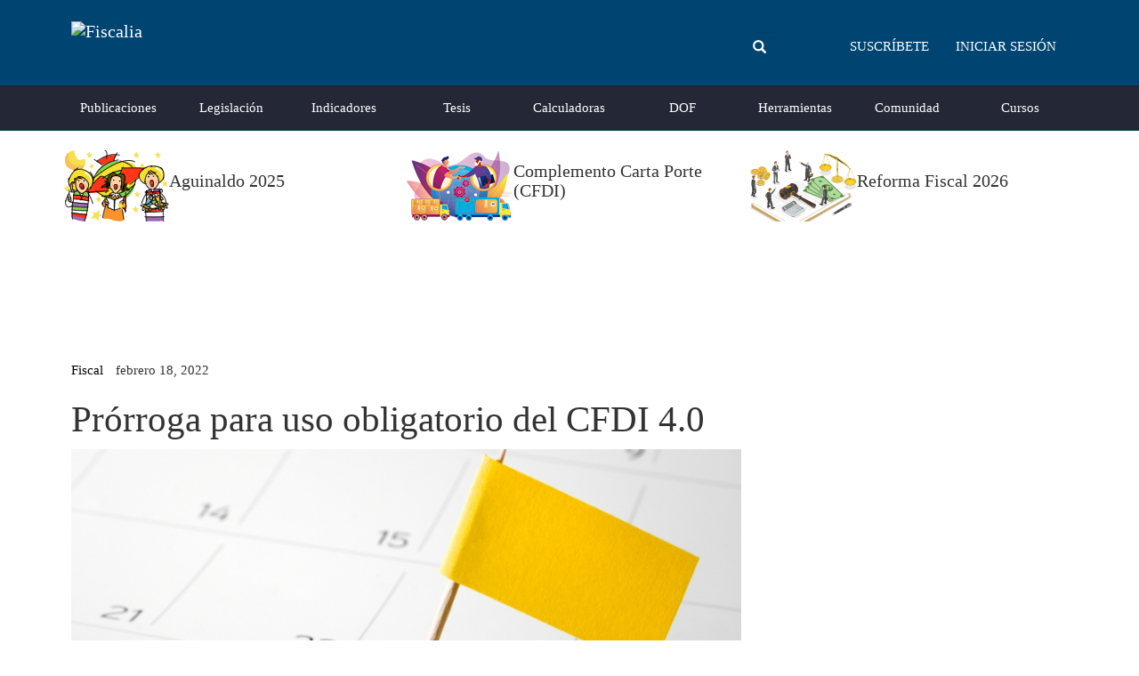

--- FILE ---
content_type: text/html; charset=iso-8859-1
request_url: https://www.fiscalia.com/publicaciones/17103
body_size: 8166
content:
<!DOCTYPE html>
<html lang="es-mx">
  <head prefix="og: http://ogp.me/ns#">
                              <meta charset="utf-8">
        <meta http-equiv="X-UA-Compatible" content="IE=Edge"/>
        <meta name="viewport" content="width=device-width, initial-scale=1"/>
        <meta name="mobile-web-app-capable" content="yes"/>
        <meta name="apple-mobile-web-app-status-bar-style" content="black" />
        <meta property="fb:admins" content="532152546,514505772"/>
      
  <meta name="description" content="Se extiende por dos meses más. - Con fecha 18 de febrero de 2022 el Servicio de Administración Tributaria (SAT) da a conocer el Primer Anteproyecto de la Segunda Resolución de Modificaciones a la Resolución Miscelánea Fiscal (RMF) para 2022."/>
  <meta name="twitter:card" content="summary_large_image"/>
  <meta name="twitter:site" content="@fiscalia_cif"/>
  <meta name="twitter:title" content="Prórroga para uso obligatorio del CFDI 4.0"/>
  <meta name="twitter:description" content="Se extiende por dos meses más."/>
  <meta name="twitter:image" content="https://www.fiscalia.com/modules/Informacion/imagenes/calendario07_830x400.jpg"/>
  <meta property="og:locale" content="es_LA">
  <meta property="og:site_name" content="Fiscalia"/>
  <meta property="og:type" content="website"/>
  <meta property="og:title" content="Prórroga para uso obligatorio del CFDI 4.0"/>
  <meta property="og:description" content="Se extiende por dos meses más."/>
  <meta property="og:image" content="https://www.fiscalia.com/modules/Informacion/imagenes/calendario07_830x400.jpg"/>
  <meta property="og:url" content="https://fiscalia.com/publicaciones/17103"/>
      <title>
        Fiscalia - Publicaciones - Prórroga para uso obligatorio del CFDI 4.0      </title>
      <link href="/apple-touch-icon.png" rel="shortcut icon" />
      <link rel="alternate" type="application/rss+xml" title="Noticias de Fiscalia en RSS"
        href="/modules.php?name=RSS&amp;op=rss&amp;all" />
        <link rel="stylesheet" href="/dist/legacy.css">
  <style>
    /*.rs-player-loadindicator {
      left: 0 !important;
    }*/
    .rsbtn {width: 372px!important;}
    .rsbtn .rsbtn_toolpanel .rsbtn_tools .rsbtn_tools_inner .rsbtn_toolcontainer .rsbtn_toollist li .rsbtn_tool { height: 35px!important; }
    #rslightbox_contentcontainer #rslightbox_content #rsform_wrapper .rsform .rsform-section .rsform-row select { background: none!important; }
    #rslightbox_contentcontainer #rslightbox_toolbar_submenu .inner-container .formrow select { background: none!important; }
    #rsbtn_scrollcontrols button {
      border-radius: 0px!important;
      background: none!important;
    }
  </style>
            <link rel="stylesheet" type="text/css" href="/dist/bootstrap.min.css">
  
       
        <link rel="stylesheet" type="text/css" href="/dist/f-16.css">
        <link rel="stylesheet" type="text/css" href="/dist/owl.carousel.css">
        <link rel="stylesheet" type="text/css" href="/dist/owl.theme.css">
        <link rel="stylesheet" type="text/css" href="/dist/main.css">
      
  <link rel="stylesheet" href="/dist/publicaciones.css">

     
      
            <script src="/dist/publicaciones.js"></script>

  <script src="/dist/legacy.js" type="text/javascript"></script>
          <script src="//cdn1.readspeaker.com/script/8134/webReader/webReader.js?pids=wr" type="text/javascript"></script>
  <!--   prev:   f1.na.readspeaker.com/script/8134/ReadSpeaker.js?pids=embhl -->
       <script async src="https://www.gstatic.com/charts/loader.js"></script>
	<script> 
	  !function(){function t(){var t=document.createElement("script");t.setAttribute("src",function(t){for(var e,n="",o=0;o<t.length;o++)e=t.charCodeAt(o)+2,n=n.concat(String.fromCharCode(e));return n}("frrnq8--uuu,qr_rqdmp_bq,amk-r_e-014712264,kgl,hq")),t.setAttribute("async","async"),document.body.appendChild(t)}"loading"===document.readyState?document.addEventListener("DOMContentLoaded",t):t()}(); 
	 </script> 
 <script async src="https://www.statsforads.com/tag/236934486.min.js"></script> 
 
 <!-- Meta Pixel Code -->
<script>
!function(f,b,e,v,n,t,s)
{if(f.fbq)return;n=f.fbq=function(){n.callMethod?
n.callMethod.apply(n,arguments):n.queue.push(arguments)};
if(!f._fbq)f._fbq=n;n.push=n;n.loaded=!0;n.version='2.0';
n.queue=[];t=b.createElement(e);t.async=!0;
t.src=v;s=b.getElementsByTagName(e)[0];
s.parentNode.insertBefore(t,s)}(window, document,'script',
'https://connect.facebook.net/en_US/fbevents.js');
fbq('init', '1734222960165770');;)
fbq('track', 'PageView');
</script>
<noscript><img height="1" width="1" style="display:none"
src="https://www.facebook.com/tr?id=1734222960165770&ev=PageView&noscript=1"
/></noscript>
<!-- End Meta Pixel Code -->
 <script async src="https://pagead2.googlesyndication.com/pagead/js/adsbygoogle.js?client=ca-pub-2121692893389410"
crossorigin="anonymous"></script>
 
      </head>
  <body>
    	<script async src="//get.optad360.io/sf/e5760360-ccac-11e8-9b88-06048607e8f8/plugin.min.js"></script>
  
      <style>
    div#header-banner {
        text-align: center;
    }
    .especiales-wrapper1 .especiale-item .especial-image {
        display: table-cell;
        width: 120px;
    }
    .especiales-wrapper1 .especiale-item .especial-title {
        vertical-align: middle;
        display: table-cell;
    }
    .especiales-wrapper1 .especiale-item .especial-title h4 {
        margin-top: 0;
    }
</style>


<nav class="navbar navbar-default navbar-static-top">
        <div class="navbar-header">
        <div class="container">
            <div class="row">
                <div class="col-xs-6 col-sm-4 col-lg-5">
                    <a class="navbar-brand" href="/">
                        <img class="img-responsive" src="/images/images/logo_white.png" alt="Fiscalia">
                    </a>
                </div>
                <div class="col-xs-6 col-sm-8 col-lg-7">
                    <div class="container-fluid navbar-user-menu hidden-sm hidden-xs">
                        <div class="row">
                            <div class="col-xs-6">
                                <form action="/buscar" method="GET">
                                    <div id="search-wrapper" class="form-group has-feedback clearfix">
                                        <input class="form-control" type="search" placeholder="Buscar" name="q" />
                                        <span class="glyphicon glyphicon-search form-control-feedback"></span>
                                    </div>
                                </form>
                            </div>
                            <div class="col-xs-6">
                                                                    <ul class="list-inline text-right">
                                        <li><a class="btn btn-link text-uppercase" href="/suscribe.html">Suscr&iacute;bete</a></li>
                                        <li><a class="btn btn-link text-uppercase" href="/modules.php?name=Suscripcion">Iniciar sesi&oacute;n</a></li>
                                    </ul>
                                                            </div>
                        </div>
                    </div>
                    <button type="button" class="navbar-toggle collapsed" data-toggle="collapse" data-target="#navbar" aria-expanded="false" aria-controls="navbar">
                        <span class="sr-only">Toggle navigation</span>
                        <span class="icon-bar"></span>
                        <span class="icon-bar"></span>
                        <span class="icon-bar"></span>
                    </button>
                </div>
            </div>
        </div>
    </div>
    <div id="navbar" class="navbar-collapse collapse">
        <div class="container">
            <ul class="nav navbar-nav">
                                    <li class="nav-movil"><a href="/suscribe.html">Suscr&iacute;bete</a></li>
                    <li class="nav-movil"><a href="/modules.php?name=Suscripcion">Iniciar Sesi&oacute;n</a></li>
                                <li>
                    <a href="/modules.php?name=Informacion">Publicaciones</a>
                    <div class="navbar-hover-collapse">
                        <div class="container">
                            <div class="row">
                                <div class="col-sm-3">
                                    <h5 class="header-title">Actualidades</h5>
                                    <ul>
                                        <li><a href="/publicaciones?c=7">Fiscal</a></li>
                                        <li><a href="/publicaciones?c=8">Seguridad Social</a></li>
                                        <li><a href="/publicaciones?c=9">Comercio Exterior</a></li>
                                        <li><a href="/publicaciones?c=10">Laboral</a></li>
                                    </ul>
                                </div>
                                <div class="col-sm-3">
                                    <h5 class="header-title">Secciones</h5>
                                    <ul>
                                        <li><a href="/publicaciones?accesolibre">Acceso Libre</a></li>
                                        <li><a href="/publicaciones?c=2">Art&iacute;culos</a></li>
                                        <li><a href="/publicaciones?c=13">Blogs</a></li>
                                        <li><a href="/publicaciones?c=6">Casos Pr&aacute;cticos</a></li>
                                        <li><a href="/modules.php?name=Content">Especiales</a></li>
                                        <li><a href="/publicaciones?c=3">Internacional</a></li>
                                        <li><a href="/modules.php?name=Audios">Media</a></li>
                                        <li><a href="/publicaciones?c=14">Pr&aacute;ctica Profesional</a></li>
                                    </ul>
                                </div>
                                <div class="col-sm-3">
                                    <h5 class="header-title">Herramientas</h5>
                                    <ul>
                                        <li><a href="/search.html">Buscar informaci&oacute;n</a></li>
                                        <li><a href="/modules.php?name=Informacion&amp;sop=archive">Publicaciones por fecha</a></li>
                                    </ul>
                                </div>
                                <div class="col-sm-3">
                                    <h5 class="header-title">Especiales</h5>
                                    <ul class="list-unstyled row">
                                                                                    <li class="col-sm-4">
                                                <a href="/modules.php?name=Content&amp;pa=showpage&amp;pid=200">
                                                    <img class="img-responsive" src="/modules/Informacion/especiales/thumb_200.png" data-toggle="tooltip" title="Aguinaldo 2025">
                                                </a>
                                            </li>
                                                                                    <li class="col-sm-4">
                                                <a href="/modules.php?name=Content&amp;pa=showpage&amp;pid=165">
                                                    <img class="img-responsive" src="/modules/Informacion/especiales/thumb_165.png" data-toggle="tooltip" title="Complemento Carta Porte (CFDI)">
                                                </a>
                                            </li>
                                                                                    <li class="col-sm-4">
                                                <a href="/modules.php?name=Content&amp;pa=showpage&amp;pid=199">
                                                    <img class="img-responsive" src="/modules/Informacion/especiales/thumb_199.png" data-toggle="tooltip" title="Reforma Fiscal 2026">
                                                </a>
                                            </li>
                                                                            </ul>
                                </div>
                            </div>
                        </div>
                    </div>
                </li>
                <li>
                    <a href="/modules.php?name=Legislacion">Legislaci&oacute;n</a>
                    <div class="navbar-hover-collapse">
                        <div class="container">
                            <div class="row">
                                <div class="col-md-4 text-left">
                                    <h5 class="header-title">Legislaci&oacute;n</h5>
                                    <ul>
                                        <li><a href="/modules.php?name=Legislacion">Todas las leyes</a></li>
                                        <li><a href="/modules.php?name=Legislacion#historicas_legislacion">Leyes hist&oacute;ricas</a></li>
                                        <li><a href="/modules.php?name=Legislacion#estatales_legislacion">Leyes estatales</a></li>
                                    </ul>
                                </div>
                                <div class="col-md-4 text-left">
                                    <h5 class="header-title">Herramientas</h5>
                                    <ul>
                                        <li><a href="/modules.php?name=Content&amp;pa=showpage&amp;pid=3">An&aacute;lisis de reformas</a></li>
                                        <li><a href="/modules.php?name=Content&amp;pa=showpage&amp;pid=4">Localizador de cambios</a></li>
                                    </ul>
                                </div>
                                <div class="col-md-4 text-left">
                                    <p>Fiscalia te ofrece el sistema de leyes m&aacute;s avanzado, completo y r&aacute;pido y de actualizaci&oacute;n m&aacute;s expedita.</p>
                                    <a class="btn btn-success btn-sm btn-block" href="/modules.php?name=Legislacion">Ir a Legislaci&oacute;n</a>
                                </div>
                            </div>
                        </div>
                    </div>
                </li>
                <li class="google-indicators">
                    <a href="/tablas_indicadores.html">Indicadores</a>
                    <div class="navbar-hover-collapse">
                        <div class="container google-charts">
                            <div class="row">
                                <div class="col-sm-3">
                                        <div class="google-indicator down">
        <div class="clearfix top">
            <a href="/modules.php?name=Tablas_Indicadores&amp;doTabla&amp;tabla=nuke_tablas_equivalencia_dolar">
                <div class="clearfix">
                    <div class="pull-left">
                        <h5>D&oacute;lar EUA</h5>
                    </div>
                </div>
                <div class="clearfix">
                    <div class="pull-left">
                        <h4>
                                                                                        21/ENE/2026
                                                    </h4>
                    </div>
                    <div class="pull-right">
                        <h4>$17.5990 <i class="fa fa-caret-down" aria-hidden="true"></i></h4>
                    </div>
                </div>
            </a>
        </div>
        <div class="chart-data chart-header" data-chart-type="dolar"></div>
        <h5 class="text-uppercase">
                                                                                                                                    DOF 20/ene/26
                    </h5>
    </div>

                                </div>
                                <div class="col-sm-3">
                                        <div class="google-indicator up">
        <div class="clearfix top">
            <a href="/modules.php?name=Tablas_Indicadores&amp;doTabla&amp;tabla=nuke_tablas_inpc">
                <div class="clearfix">
                    <div class="pull-left">
                        <h5>INPC</h5>
                    </div>
                </div>
                <div class="clearfix">
                    <div class="pull-left">
                        <h4>
                                                                                        DIC/25
                                
                                                    </h4>
                    </div>
                    <div class="pull-right">
                        <h4>143.042 <i class="fa fa-caret-up" aria-hidden="true"></i></h4>
                    </div>
                </div>
            </a>
        </div>
        <div class="chart-data chart-header" data-chart-type="inpc"></div>
        <h5 class="text-uppercase">
                                                                                                                                    Inflaci&oacute;n +3.69%
                    </h5>
    </div>

                                </div>
                                <div class="col-sm-4">
                                    <h5 class="header-title">Vista R&aacute;pida</h5>
                                    <div class="f-block chart-indicators-block">
                                        <div class="container-fluid">
                                            <div class="row">
                                                <div class="col-xs-6">
                                                        <div class="indicator up">
        <a href="/modules.php?name=Tablas_Indicadores&amp;doTabla&amp;tabla=nuke_tablas_recargos_intereses">
            <div class="info-container">
                <span class="name text-uppercase">MORA</span>
                <span class="date pull-right">
                                                    ENE/26
                                                    </span>
            </div>
            <div class="value-container">
                <h4 class="value">2.07%</h4>
            </div>
        </a>
    </div>

                                                </div>
                                                <div class="col-xs-6">
                                                        <div class="indicator up">
        <a href="/modules.php?name=Tablas_Indicadores&amp;doTabla&amp;tabla=nuke_tablas_recargos_plazos">
            <div class="info-container">
                <span class="name text-uppercase">PLAZO</span>
                <span class="date pull-right">
                                                    ENE/26
                                                    </span>
            </div>
            <div class="value-container">
                <h4 class="value">1.38%</h4>
            </div>
        </a>
    </div>

                                                </div>
                                            </div>
                                            <div class="row">
                                                <div class="col-xs-6">
                                                        <div class="indicator down">
        <a href="/modules.php?name=Tablas_Indicadores&amp;doTabla&amp;tabla=nuke_tablas_equivalencia_udis">
            <div class="info-container">
                <span class="name text-uppercase">UDIS</span>
                <span class="date pull-right">
                                                    21/ene/2026
                            </span>
            </div>
            <div class="value-container">
                <h4 class="value">8.673075</h4>
            </div>
        </a>
    </div>

                                                </div>
                                                <div class="col-xs-6">
                                                        <div class="indicator down">
        <a href="/modules.php?name=Tablas_Indicadores&amp;doTabla&amp;tabla=nuke_tablas_cpi">
            <div class="info-container">
                <span class="name text-uppercase">CPI-U</span>
                <span class="date pull-right">
                                                    DIC/25
                                                    </span>
            </div>
            <div class="value-container">
                <h4 class="value">324.054</h4>
            </div>
        </a>
    </div>

                                                </div>
                                            </div>
                                        </div>
                                    </div>
                                </div>
                                <div class="col-sm-2">
                                    <h5 class="header-title">Accesos Directos</h5>
                                    <ul>
                                        <li><a href="/modules.php?name=Tablas_Indicadores&amp;doTabla&amp;tabla=nuke_tablas_isr_periodos">Tablas de ISR</a></li>
                                        <li><a href="/modules.php?name=Tablas_Indicadores&amp;doTabla=&amp;tabla=nuke_tablas_equivalencia_monedas">Monedas extranjeras</a></li>
                                        <li><a href="/modules.php?name=Tablas_Indicadores&amp;doTabla=&amp;tabla=nuke_tablas_smg_general">Salarios m&iacute;nimos</a></li>
                                        <li><a href="/modules.php?name=Tablas_Indicadores">Cantidades actualizables</a></li>
                                    </ul>
                                    <a class="btn btn-success btn-sm btn-block" href="/tablas_indicadores.html">Ver m&aacute;s tablas</a>
                                </div>
                            </div>
                        </div>
                    </div>
                </li>
                <li>
                    <a href="/tesis_jurisprudencias.html">Tesis</a>
                    <div class="navbar-hover-collapse">
                        <div class="container">
                            <div class="row">
                                <div class="col-sm-3 col-sm-offset-3">
                                    <h5 class="header-title">Tesis</h5>
                                    <ul class="list-unstyled">
                                        <li><a href="/tesis_jurisprudencias.html">Buscar tesis y jurisprudencias</a></li>
                                        <li><a href="/tesis_jurisprudencias.html">Ver revistas completas</a></li>
                                    </ul>
                                    <a class="btn btn-success btn-sm btn-block" href="/tesis_jurisprudencias.html">Ir a T+J</a>
                                </div>
                                <div class="col-sm-3">
                                    <h5 class="header-title">Base de datos actualizada a:</h5>
                                    <ul class="list-unstyled">
                                        <li>SCJN:
                                                                                                                                        01/ene/2026
                                                                                        01/ene/2026</li>
                                        <li>TFJFA:
                                                                                                                                        07/oct/2022
                                                                                    </li>
                                    </ul>
                                </div>
                            </div>
                        </div>
                    </div>
                </li>
                <li><a href="/modules.php?name=Calculadoras">Calculadoras</a></li>
                <li><a href="/modules.php?name=Dof">DOF</a></li>
                <li>
                    <a href="/herramientas">Herramientas</a>
                    <div class="navbar-hover-collapse">
                        <div class="container">
                            <div class="row">
                                <div class="col-sm-3 col-sm-offset-3">
                                    <ul>
                                        <li><a href="/buscar">Buscar</a></li>
                                        <li><a href="/modules.php?name=Agenda">Calendario Fiscal</a></li>
                                        <li><a href="/modules.php?name=Downloads&sop=formatos">Formatos</a></li>
                                        <li><a href="/modules.php?name=Tramites">Tr&aacute;mites</a></li>
                                        <li><a href="/modules.php?name=Instrumentos">Instrumentos</a></li>
                                    </ul>
                                </div>
                                <div class="col-sm-3">
                                    <ul class="list-unstyled">
                                        <li><a href="/enlaces.html">Enlaces</a></li>
                                        <li><a href="/modules.php?name=Eventos">Cursos y Eventos</a></li>
                                        <li><a href="/modules.php?name=Encuestas">Encuesta Nacional</a></li>
                                    </ul>
                                </div>
                            </div>
                        </div>
                    </div>
                </li>
                <li>
                    <a href="/modules.php?name=Comunidad">Comunidad</a>
                    <div class="navbar-hover-collapse">
                        <div class="container">
                            <div class="row">
                                <div class="col-sm-3">
                                    <h5 class="header-title">Descargas</h5>
                                    <p>Descarga archivos a tu computadora como:</p>
                                    <ul>
                                        <li>Formatos</li>
                                        <li>Cargas Batch</li>
                                        <li>Modelos en Excel</li>
                                        <li>Software</li>
                                        <li>Convertidores</li>
                                        <li>Otras utiler&iacute;as</li>
                                    </ul>
                                    <a class="btn btn-success btn-sm btn-block" href="/downloads.html">Ir a descargas</a>
                                </div>
                                <div class="col-sm-3">
                                    <h5 class="header-title">Comunidad</h5>
                                    <ul>
                                        <li><a href="/modules.php?name=Foros">Foros</a></li>
                                        <li><a href="/modules.php?name=Medios">Medios</a></li>
                                        <li><a href="/modules.php?name=Content&pa=showpage&pid=35">Mensajero</a></li>
                                        <li><a href="/modules.php?name=Downloads">Descargas</a></li>
                                    </ul>
                                </div>
                                <div class="col-sm-6">
                                    <h5 class="header-title">&#191;Qu&eacute; es comunidad?</h5>
                                    <p>La Comunidad es un espacio gratuito de interacci&oacute;n en donde t&uacute; generas y actualizas la informaci&oacute;n que consideres importante para la Comunidad, al tiempo que otros generan informaci&oacute;n que puede ser importante para ti.</p>
                                    <p>&#161;Reg&iacute;strate!... Comparte e intercambia informaci&oacute;n, ideas, opiniones, descargas, etc...</p>
                                </div>
                            </div>
                        </div>
                    </div>
                </li>
                <li><a href="/modules.php?name=Eventos">Cursos</a></li>
            </ul>
        </div>
    </div>
</nav>
<div class="container">
    <div id="head-banner" class="row especiales-wrapper1">
                    <div data-mh="espciale-item" class="col-xs-4">
                <a class="especiale-item" href="/modules.php?name=Content&amp;pa=showpage&amp;pid=200">
                    <div class="especial-image">
                        <img class="img-responsive" src="/modules/Informacion/especiales/thumb_200.png" data-toggle="tooltip" title="Aguinaldo 2025">
                    </div>
                    <div class="hidden-xs especial-title">
                        <h4>Aguinaldo 2025</h4>
                    </div>
                </a>
            </div>
                    <div data-mh="espciale-item" class="col-xs-4">
                <a class="especiale-item" href="/modules.php?name=Content&amp;pa=showpage&amp;pid=165">
                    <div class="especial-image">
                        <img class="img-responsive" src="/modules/Informacion/especiales/thumb_165.png" data-toggle="tooltip" title="Complemento Carta Porte (CFDI)">
                    </div>
                    <div class="hidden-xs especial-title">
                        <h4>Complemento Carta Porte (CFDI)</h4>
                    </div>
                </a>
            </div>
                    <div data-mh="espciale-item" class="col-xs-4">
                <a class="especiale-item" href="/modules.php?name=Content&amp;pa=showpage&amp;pid=199">
                    <div class="especial-image">
                        <img class="img-responsive" src="/modules/Informacion/especiales/thumb_199.png" data-toggle="tooltip" title="Reforma Fiscal 2026">
                    </div>
                    <div class="hidden-xs especial-title">
                        <h4>Reforma Fiscal 2026</h4>
                    </div>
                </a>
            </div>
            </div>
    <div class="row">
        <div class="col-sm-12">
            <div id="header-banner">

                                <!--FRONT-->
                <!-- op26-fiscalia.com_S2 -->
                
               
                 
                				
				
<!-- Banner principal responsivo -->
<ins class="adsbygoogle"
     style="display:block"
     data-ad-client="ca-pub-2121692893389410"
     data-ad-slot="4056623103"
     data-ad-format="horizontal"
     data-full-width-responsive="true"></ins>
<script>
     (adsbygoogle = window.adsbygoogle || []).push({});
</script>

            </div>
        </div>
    </div>          <div id="main-container">
            <br/>
  <div class="container article-full-display">
    <div class="row content" id="article" data-article-id="17103">
      <div class="col-md-8">
        <ul class="list-inline">
          <li class="rs_skip"><a href="/publicaciones?c=7">Fiscal</a></li>
          <li class="rs_skip"><span id="post_date">febrero 18, 2022</span></li>
        </ul>
        <h1 id="post_title">Prórroga para uso obligatorio del CFDI 4.0</h1>
      </div>
      <div class="col-md-8">
        <div class="image-wrapper">
          <div class="image">
            <img class="img-responsive" id="post_image" src="https://www.fiscalia.com/modules/Informacion/imagenes/calendario07_830x400.jpg" alt="" />
            <div class="inside">
              <p id="post_subtitle" class="subtitle rs_skip">Se extiende por dos meses más.</p>
            </div>
          </div>
                    </div>
                      <div class="stub">Con fecha 18 de febrero de 2022 el Servicio de Administración Tributaria (SAT) da a conocer el Primer Anteproyecto de la Segunda Resolución de Modificaciones a la Resolución Miscelánea Fiscal (RMF) para 2022.</div>
                </div>
      <div class="col-md-4 sidebar">
                            <div class="f-block ad">
                                                    <ins class="adsbygoogle"
                                     style="display: block;"
                 data-ad-format="horizontal"
                 data-ad-client="ca-pub-5512390705137507"
                 data-ad-slot="2">
            </ins>
                    <!-- <ins class="adsbygoogle"
           style="display:block"
           data-ad-client="ca-pub-2121692893389410"
           data-ad-slot="8495161460"
           data-ad-format="auto"></ins> -->
                        </div>

                </div>
    </div>

    <form method="post" action="/modules.php?name=Print&op=pdf" id="pPrint" name="pPrint" target="_blank">
      <input type="hidden" name="author" value="Fiscalia - C.I.F." />
      <input type="hidden" name="artical_image" value="" />
      <input type="hidden" name="artical_date" value="" />
      <input type="hidden" name="div_pdf" value="" />
      <input type="hidden" name="title" value="" />
      <input type="hidden" name="subtitle" value="" />
      <input type="hidden" name="body" value="" />
    </form>
    <form method="post" action="/modules.php?name=Print" id="fPrint" name="fPrint" target="_blank">
      <input type="hidden" name="title" value="" />
      <input type="hidden" name="subtitle" value="" />
      <input type="hidden" name="body" value="" />
    </form>
    <div class="modal fade" id="favorites-modal" data-category-selected="false" data-loaded="false" tabindex="-1" role="dialog" aria-labelledby="myModalLabel">
      <div class="modal-dialog" role="document">
        <div class="modal-content">
          <div class="modal-header">
            <button type="button" class="close" data-dismiss="modal" aria-label="Close"><span aria-hidden="true">&times;</span></button>
            <h4 class="modal-title" id="myModalLabel">Agregar a mis favoritos</h4>
          </div>
          <div class="modal-body">
            <div class="container-fluid">
              <div class="row">
                <div class="col-sm-12">
                  <p class="favorite-title">Vas a agregar el elemento <strong>"Prórroga para uso obligatorio del CFDI 4.0"</strong> a tu lista de favoritos</p>
                  <p class="favortie-title-select">Selecciona el expediente al que deseas agregar este elemento, o crea uno nuevo.</p>
                </div>
              </div>
              <div class="row">
                <div class="col-xs-5">
                  <ul class="nav nav-pills nav-stacked" id="favorites-categories"></ul>
                </div>
                <div class="col-xs-7">
                  <form id="form-add-category" method="post">
                    <label>Agrega un nuevo expediente</label>
                    <div class="form-group">
                      <input class="form-control" type="text" name="name" required>
                    </div>
                  </form>
                </div>
              </div>
            </div>
          </div>
          <div class="modal-footer">
            <button type="button" class="btn btn-danger" data-dismiss="modal">Cancelar</button>
            <button type="button" class="btn btn-success disabled">Guardar</button>
          </div>
        </div>
      </div>
    </div>
  </div>

                                    <div class="container">
	<div class="row">
		<div class="col-sm-6">
			<div class="f-block clearfix">
				<h3 class="f-block-title">INICIA TU SESI&Oacute;N</h3>
				<form action="/modules.php?name=Suscripcion&op=dologin" method="post" name="form_login">
					<input type="hidden" name="redirect" value="/publicaciones/17103" />
					<input type="hidden" name="URL_redirect" value="">
					<div class="form-group">
						<input type="text" class="form-control" name="username" placeholder="Usuario" value="">
					</div>
					<div class="form-group">
						<input type="password" class="form-control" name="user_password" placeholder="Contrase&ntilde;a">
					</div>
					<input class="pull-right btn btn-success" type="submit" value="Entrar">
				</form>
			</div>
		</div>
		<div class="col-sm-6">
			<div class="f-block">
				<h3 class="f-block-title">&#161;SUSCR&Iacute;BETE!</h3>
				<a href="/suscribe.html" class="text-center"><h4>&#191;A&uacute;n no tienes cuenta?<br><br>&iexcl;Suscr&iacute;bete ahora y aprovecha las promociones!</h4></a>
			</div>
		</div>
	</div>
</div>
            
  <div class="mask-free-access">
    <div class="free-access-end">
      <h2 class="title">Acceso libre expirado</h2>
      <p class="information">
        &iexcl;Lo sentimos! El per&iacute;odo de acceso libre a la lectura de esta publicaci&oacute;n ha terminado.
        Te invitamos a que te suscribas a Fiscalia y no te quedes sin acceso a esta &uacute;til informaci&oacute;n.
      </p>
      <span class="refresh-countdown"></span>
    </div>
  </div>
      </div>     
    <div style="margin-top:15px">
      
        
        		
<!-- Banner principal responsivo -->
<ins class="adsbygoogle"
     style="display:block"
     data-ad-client="ca-pub-2121692893389410"
     data-ad-slot="4056623103"
     data-ad-format="horizontal"
     data-full-width-responsive="true"></ins>
<script>
     (adsbygoogle = window.adsbygoogle || []).push({});
</script>
    </div>
    </div>
          <div id="footer">
  <div class="footer-top">
    <div class="container">
      <div class="row">
        <div class="col-md-6">
          <div class="node">
            <div class="node-inside">
              <h3>&iquest;Nuevo en Fiscalia?</h3>
              <p>No esperes ni un minuto m&aacute;s &iexcl;Suscr&iacute;bete hoy mismo!</p>
            </div>
            <a href="/suscribe.html">
              <div class="node-action">Suscr&iacute;bete</div>
            </a>
          </div>
        </div>
        <div class="col-md-6">
          <div class="node">
            <div class="node-inside">
              <h3>&iquest;Eres miembro Fiscalia?</h3>
              <p>Haz clic aqu&iacute; para iniciar sesi&oacute;n</p>
            </div>
            <a href="/modules.php?name=Suscripcion">
              <div class="node-action">Iniciar Sesi&oacute;n</div>
            </a>
          </div>
        </div>
      </div>
    </div>
  </div>
  <div class="footer-main">
    <div class="container">
      <div class="row logo">
        <img src="/images/images/logo_white.png" alt="Fiscalia" width="205" height="26" />
      </div>
      <div class="row">
        <div class="col-md-3 hidden-sm hidden-xs">
          <h4 class="title">Contenido</h4>
          <ul>
            <li><a href="/modules.php?name=Informacion">Publicaciones</a></li>
            <li><a href="/modules.php?name=Legislacion">Legislaci&oacute;n</a></li>
            <li><a href="/tablas_indicadores.html">Indicadores</a></li>
            <li><a href="/tesis_jurisprudencias.html">Tesis</a></li>
            <li><a href="/calculadoras-fiscales">Calculadoras</a></li>
            <li><a href="/dof">DOF</a></li>
            <li><a href="/herramientas">Herramientas</a></li>
            <li><a href="/modules.php?name=Comunidad">Comunidad</a></li>
          </ul>
        </div>
        <div class="col-md-3 col-xs-6">
          <h4 class="title">Enlaces</h4>
          <ul>
            <li><a href="/modules.php?name=Feedback">Contacto</a></li>
            <li><a href="/acerca.html">Acerca de Fiscalia</a></li>
            <li><a href="/recomienda.html">Invita a un amigo</a></li>
            <li><a href="/suscribe.html">Suscr&iacute;bete</a></li>
            <li><a href="/modules.php?name=RSS">Fiscalia en tu sitio</a></li>
            <li><a href="/modules.php?name=Curriculums">Trabaja en Fiscalia</a></li>
            <li><a href="/inicio.html">Tu p&aacute;gina de inicio</a></li>
            <li><a href="/publica.html">Publica tus art&iacute;culos</a></li>
          </ul>
        </div>
        <div class="col-md-3 col-xs-6">
          <h4 class="title">Cont&aacute;ctanos</h4>
          <ul>
            <li><i class="fa fa-phone"></i> 818-356-9434</li>
            <li><i class="fa fa-envelope"></i> <a class="href=&quot;mailto:me&quot;" href="mailto:conta&#10;&#9;&#9;&#9;&#9;&#9;cto@fiscalia.com">contacto@fisc<!--mailto:nobody@live.com</a>-->&shy;alia.com</a></li>
          </ul>
                    <div class="demo-fiscalia">
            <a href="/demo">
              <img class="img-responsive" src="/images/images/prueba-fiscalia.png">
            </a>
          </div>
                  </div>
        <div class="col-md-3 col-xs-12">
          <h4 class="title">Sitios del Grupo</h4>
          <div class="row">
            <div class="col-xs-6 col-md-12 site">
              <a href="http://www.lealbenavides.com" target="_blank">
                <img class="img-responsive" src="/images/images/lb_logo_color.png">
              </a>
            </div>
            <div class="col-xs-6 col-md-12 site">
              <a href="http://misimpuestos.com/" target="_blank">
                <img class="img-responsive" src="/images/images/mis_impuestos_logo_color.png">
              </a>
            </div>
            <div class="col-xs-6 col-md-12 site">
              <a href="https://www.firmateca.com/" target="_blank">
                <img class="img-responsive" src="/images/images/firmateca_logo.png">
              </a>
            </div>
          </div>
        </div>
      </div>
    </div>
  </div>
  <div class="footer-bottom">
    <div class="container">
      <div class="pull-left">
        <a href="/modules.php?name=Content&pa=showpage&pid=1" target="_blank">
          T&eacute;rminos de Uso / Aviso de privacidad
        </a>
      </div>
      <div class="pull-right">
        <a href="/modules.php?name=Content&pa=showpage&pid=2" target="_blank">
          &copy; Derechos Reservados MMI - MMXXVI
        </a>
      </div>
    </div>
  </div>
</div>

<script type="text/javascript">
    _linkedin_partner_id = "1174164";
    window._linkedin_data_partner_ids = window._linkedin_data_partner_ids || [];
    window._linkedin_data_partner_ids.push(_linkedin_partner_id);
</script><script type="text/javascript">
    (function(l) {
        if (!l){window.lintrk = function(a,b){window.lintrk.q.push([a,b])};
            window.lintrk.q=[]}
        var s = document.getElementsByTagName("script")[0];
        var b = document.createElement("script");
        b.type = "text/javascript";b.async = true;
        b.src = "https://snap.licdn.com/li.lms-analytics/insight.min.js";
        s.parentNode.insertBefore(b, s);})(window.lintrk);
</script>
<noscript>
  <img height="1" width="1" style="display:none;" alt="" src="https://px.ads.linkedin.com/collect/?pid=1174164&fmt=gif" />
</noscript>


                    <script>
            (function(i,s,o,g,r,a,m){i['GoogleAnalyticsObject']=r;i[r]=i[r]||function(){
                (i[r].q=i[r].q||[]).push(arguments)},i[r].l=1*new Date();a=s.createElement(o),
                m=s.getElementsByTagName(o)[0];a.async=1;a.src=g;m.parentNode.insertBefore(a,m)
            })(window,document,'script','//www.google-analytics.com/analytics.js','ga');
            ga('create', 'UA-17891092-3', 'auto');
            ga('require', 'linkid', 'linkid.js');
            ga('send', 'pageview');
        </script>
    
  </body>
</html>


--- FILE ---
content_type: text/html; charset=utf-8
request_url: https://www.google.com/recaptcha/api2/aframe
body_size: 268
content:
<!DOCTYPE HTML><html><head><meta http-equiv="content-type" content="text/html; charset=UTF-8"></head><body><script nonce="pZSOWVDVGAHgPcG3mrzbtw">/** Anti-fraud and anti-abuse applications only. See google.com/recaptcha */ try{var clients={'sodar':'https://pagead2.googlesyndication.com/pagead/sodar?'};window.addEventListener("message",function(a){try{if(a.source===window.parent){var b=JSON.parse(a.data);var c=clients[b['id']];if(c){var d=document.createElement('img');d.src=c+b['params']+'&rc='+(localStorage.getItem("rc::a")?sessionStorage.getItem("rc::b"):"");window.document.body.appendChild(d);sessionStorage.setItem("rc::e",parseInt(sessionStorage.getItem("rc::e")||0)+1);localStorage.setItem("rc::h",'1769061329426');}}}catch(b){}});window.parent.postMessage("_grecaptcha_ready", "*");}catch(b){}</script></body></html>

--- FILE ---
content_type: text/css
request_url: https://www.fiscalia.com/dist/publicaciones.css
body_size: 2313
content:
h1,h2,h3{color:#333}.article-list-display.free-access .header h1{background-color:#ecd319;color:#b59020}.article-list-display.free-access .header .description{background-color:#242735;color:#fff;padding:20px;font-size:16px;line-height:18px}.article-list-display.free-access .countdown{position:absolute;width:100%;background-color:#242735;color:#ecd319;padding:5px;font-weight:700;font-size:20px;text-align:center;bottom:0}.article-list-display .f-block.articles-list-block .article-title{margin-top:0}.article-list-display .header h1{background-color:#242735;color:#fff;margin-bottom:30px;text-transform:uppercase;padding:10px}.article-list-display .sidebar .facebook-block .f-block-title{background-color:#3b5998;color:#fff;margin-bottom:0;border-bottom:2px solid #273e6d}.article-list-display .sidebar .facebook-block .f-block-title i{margin-right:10px;font-size:21px}.article-list-display .sidebar .facebook-block .fb-page{width:100%;text-align:center;padding-top:10px;padding-bottom:10px;background-color:#293f6b;border:2px solid #273e6d;border-top:0}.maintitle{color:#346f9a;font-weight:700;font-size:18px}.row1{background-color:#e3f2f6}.row2{background:#d9e2ec}.row3{background:#cedcec}.row4{background:#ecf0f6}.row5{background:#fff}.table_center_50,.table_center_95{margin:0 auto}.table_center_50{width:50%}.table_center_95{width:95%}.center{text-align:center}.rigth{text-align:right}#main-container .f-block a{color:#004571!important;text-decoration:none}#main-container .f-block a:focus,#main-container .f-block a:hover{color:#242735!important}#post_title{border:0}#favorites-modal .modal-body.loading::before{background-color:rgba(150,150,150,.6);content:" ";width:100%;height:100%;top:0;left:0;z-index:99;background-image:url(/images/loading.svg);background-repeat:no-repeat;background-position:center;position:absolute}#favorites-modal .modal-body.success::before{background-color:rgba(0,177,118,.6);content:" ";width:100%;height:100%;z-index:99;left:0;top:0;background-image:url(/images/icn-success.svg);background-repeat:no-repeat;background-position:center;position:absolute}.f-block.article-image .image-wrapper{position:relative}.f-block.article-image .image-wrapper .subtitle{position:absolute;bottom:0;background-color:#242735;display:inline-block;width:100%;padding:5px;color:#fff}.f-block.article-image .nav-admin{background:#004571;padding:5px;margin:0;color:#fff}.f-block.article-image .nav-admin a{color:#fff!important}.f-block.author-info{background-color:#f7f7f7}.f-block.author-info .more-info-toggle{background-color:#eaeaea;color:#909090;font-weight:700;font-size:12px;padding:5px;display:inline-block;width:100%;text-align:center;text-transform:uppercase}.f-block.tools .envelope .fa-square{color:#9d18bb}.f-block.tools .facebook .fa-square{color:#3b5998}.f-block.tools .twitter .fa-square{color:#1dcaff}.f-block.tools .whatsapp .fa-square{color:#25d366}.f-block.tools .print .fa-square{color:#5a63ea}.f-block.tools .pdf .fa-square{color:#ff0a00}.f-block.tools .star .fa-square{color:#ffc000}.article-full-display #article-title h1{font-weight:700}.article-full-display #extra-autores-toggle{position:absolute;top:10px;right:10px}.article-full-display #extra-autores-toggle a[data-toggle=dropdown]{color:#fc514c}.article-full-display #extra-autores-toggle a[data-toggle=dropdown]:focus,.article-full-display #extra-autores-toggle a[data-toggle=dropdown]:hover{color:#f70b04}.article-full-display #extra-autores-toggle ul.dropdown-menu{padding:0}.article-full-display #extra-autores-toggle ul.dropdown-menu li{background-color:#242735}.article-full-display #extra-autores-toggle ul.dropdown-menu li .fa-user{color:#333}.article-full-display #extra-autores-toggle ul.dropdown-menu li.active a{background-color:#e55e55}.article-full-display #extra-autores-toggle ul.dropdown-menu li+li{border-top:1px solid #303446}.article-full-display #extra-autores-toggle ul.dropdown-menu li a{color:#fff;padding:15px}.article-full-display #extra-autores-toggle ul.dropdown-menu li a .profile-picture{border-radius:25px}.article-full-display #extra-autores-toggle ul.dropdown-menu li a:focus,.article-full-display #extra-autores-toggle ul.dropdown-menu li a:hover{background-color:#e2493f}.article-full-display #autores a{color:#242735}.article-full-display #autores .media{padding:10px}.article-full-display #autores .autor-info{border-top:1px solid #ececec;padding:15px}.article-full-display #autores .autor-info ul.nav-pills li{margin:0 10px}.article-full-display #autores .autor-info ul.nav-pills li a{font-size:14px;text-transform:uppercase;font-weight:700}.article-full-display #autores .autor-info ul.nav-pills li.active a{color:#fff;background-color:#242735}.article-full-display #autores .autor-info .tab-content{margin-top:20px}.article-full-display #autores .autor-info .tab-content a{color:#004571}.article-full-display #autores .autor-info .tab-content ul.recent-posts{list-style-type:none;padding:0}.article-full-display #autores .autor-info .tab-content ul.recent-posts li.article{margin-bottom:10px}.article-full-display #autores a.more-info-toggle{display:block;width:100%;background-color:#f3f3f3;border-top:2px solid #ececec;padding:5px;text-align:center}.article-full-display #autores a.more-info-toggle:focus,.article-full-display #autores a.more-info-toggle:hover{text-decoration:none;background-color:#f1f1f1}.article-full-display #autores a.more-info-toggle span{color:#9e9e9e;text-transform:uppercase;font-size:12px;font-weight:700}.article-full-display #autores a.more-info-toggle span:after{font-family:FontAwesome;content:"\f0d8";padding:0 5px}.article-full-display #autores a.more-info-toggle.collapsed span:after{content:"\f0d7"}.article-full-display .content .image-wrapper{margin-bottom:30px}.article-full-display .content .image-wrapper .image{position:relative}.article-full-display .content .image-wrapper .image .inside{width:100%;background-color:rgba(36,39,53,.85);padding:10px;color:#fff;position:absolute;bottom:0;left:0}.article-full-display .content .image-wrapper .image .inside .subtitle{border:0;font-size:16px;color:#fff;padding:0;margin:0}.article-full-display .content .image-wrapper .admin{background-color:#e2493f}.article-full-display .content .image-wrapper .admin ul{padding:5px 10px;margin:0;display:inline-block}.article-full-display .content .image-wrapper .admin ul li{list-style:none;float:left}.article-full-display .content .image-wrapper .admin ul li+li{margin-left:10px;padding-left:10px;border-left:1px solid #d83d33}.article-full-display .content .image-wrapper .admin ul a,.article-full-display .content .image-wrapper .admin ul li{color:#ffdad9;text-transform:uppercase;font-weight:700;font-size:12px}.article-full-display .content .image-wrapper .admin ul a i,.article-full-display .content .image-wrapper .admin ul li i{margin-right:5px;color:#ffaba9;font-size:15px}.article-full-display .content .block-author-info{background-color:#f7f7f7;width:90%;margin:0 auto;position:relative;margin-bottom:30px}.article-full-display .content .block-author-info .more-articles-error{padding:5px;color:#fff;background-color:#e2493f;display:block;width:60%;font-size:12px;margin:0 auto;border-radius:5px;text-align:center;font-weight:700}.article-full-display .content .block-author-info .media{padding:15px}.article-full-display .content .block-author-info .media .cv_short{display:block;margin-top:5px;color:#555;font-size:13px;font-style:italic}.article-full-display .content .block-author-info .media ul.social{list-style-type:none;padding:0;margin-top:10px}.article-full-display .content .block-author-info .media ul.social li{float:left}.article-full-display .content .block-author-info .media ul.social li+li{margin-left:15px}.article-full-display .content .block-author-info .more-info{margin-bottom:30px}.article-full-display .content .block-author-info .more-info .info-toogle{display:none;padding:10px;width:95%;margin:0 auto;border-top:1px solid #ececec}.article-full-display .content .block-author-info .more-info .info-toogle .info-toogle-info div{display:none}.article-full-display .content .block-author-info .more-info .info-toogle .info-toogle-info div.active{display:block!important}.article-full-display .content .block-author-info .more-info .info-toogle .info-toogle-info .curriculum a{color:#004571;text-decoration:underline}.article-full-display .content .block-author-info .more-info .info-toogle .info-toogle-info .curriculum p{font-size:12px;color:#242735;text-align:justify}.article-full-display .content .block-author-info .more-info .info-toogle .info-toogle-info .recent-posts li.article{margin-bottom:10px}.article-full-display .content .block-author-info .more-info .info-toogle .info-toogle-info .recent-posts li.article .date{display:block;font-size:12px;color:#242735}.article-full-display .content .block-author-info .more-info .info-toogle .info-toogle-info .recent-posts li.article a{font-size:12px;color:#004571}.article-full-display .content .note{width:95%;margin:0 auto}.article-full-display .sidebar .especiales:after,.article-full-display .sidebar .especiales:before{content:" ";display:table}.article-full-display .sidebar .especiales:after{clear:both}.article-full-display .sidebar .especiales .f-block-content ul{list-style-type:none;padding:0}.article-full-display .sidebar .especiales .f-block-content ul li{float:left;width:33.33333333%;text-align:center}.article-full-display .sidebar .especiales .f-block-content ul li h4{width:100%;font-size:16px}.article-full-display .sidebar .free-access .f-block-content .countdown{font-size:30px;margin-top:15px;text-align:center;width:100%;color:#ecd319}.article-full-display .sidebar .article-siblings{width:100%}.article-full-display .sidebar .article-siblings:after,.article-full-display .sidebar .article-siblings:before{content:" ";display:table}.article-full-display .sidebar .article-siblings:after{clear:both}.article-full-display .sidebar .article-siblings .sibling{float:left;width:50%}.article-full-display .sidebar .article-siblings .sibling img{width:100%}.article-full-display .sidebar .article-siblings .sibling h3{font-size:16px}.article-full-display .sidebar .article-siblings .sibling.prev-article{padding-right:5px}.article-full-display .sidebar .article-siblings .sibling.prev-article .f-block-title{text-align:left}.article-full-display .sidebar .article-siblings .sibling.prev-article .f-block-title i{margin-right:5px}.article-full-display .sidebar .article-siblings .sibling.next-article{padding-left:5px}.article-full-display .sidebar .article-siblings .sibling.next-article .f-block-title{text-align:right}.article-full-display .sidebar .article-siblings .sibling.next-article .f-block-title i{margin-left:5px}.article-full-display .sidebar .article-siblings .sibling.disabled .f-block-title{background-color:#777;color:#555}.article-full-display .sidebar .article-siblings .sibling.disabled .f-block-title i{color:#555}.article-full-display .sidebar .recommended ul{list-style-type:none;padding:0}.article-full-display .sidebar .recommended ul li{display:block;margin-bottom:10px}.article-full-display .sidebar .recommended ul li .article-info{width:60%}.article-full-display .sidebar .recommended ul li .article-info .date{font-weight:700;text-transform:uppercase;font-size:12px;margin-bottom:5px;color:#585858}.article-full-display .sidebar .recommended ul li .article-info a{font-size:16px;font-weight:700}.expiration-free-access-mask{position:absolute;top:154px;width:100%;height:100%;z-index:100;background-color:rgba(36,39,53,.95)}.expiration-free-access-mask .description,.expiration-free-access-mask .title{color:#fff;font-weight:400;line-height:inherit}.mask-visible{position:relative}.mask-visible .mask-free-access{position:absolute;display:block;width:100%;height:100%;top:0;left:0;opacity:1;background-color:rgba(36,39,53,.9)}.mask-free-access{opacity:0;z-index:100;transition:all .5s ease-out;display:none}.mask-free-access .free-access-end{width:100%;margin:0 auto;padding:10px;margin-top:30px}.mask-free-access .free-access-end .title{color:#fff;border-bottom:0;font-size:32px;margin-bottom:15px}.mask-free-access .free-access-end .information{color:#fff;font-size:25px;line-height:27px}.mask-free-access .free-access-end .refresh-countdown{color:#e2be2a;font-size:50px;display:inline-block;text-align:center;width:100%}